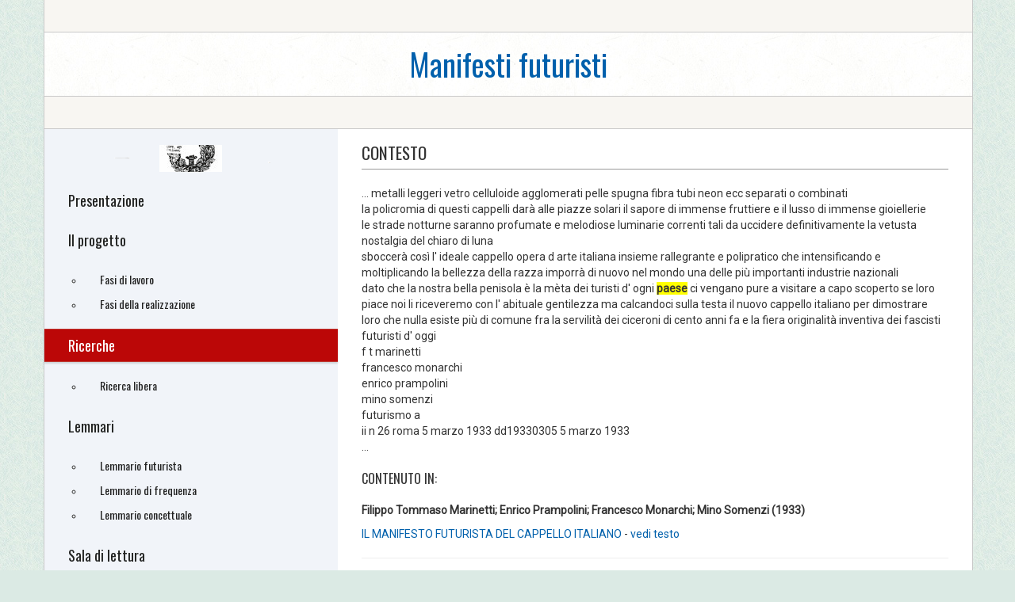

--- FILE ---
content_type: text/html; Charset=utf-8
request_url: https://futurismo.accademiadellacrusca.org/testo.asp?IDDoc=160&IDR=702&idc=1
body_size: 10857
content:



 <!DOCTYPE html>
<html lang="it">

	
<head>
    <meta charset="utf-8">
    <title>Manifesti futuristi</title>
    <meta name="viewport" content="width=device-width, initial-scale=1.0">
    <meta name="description" content="La banca dati, realizzata dall'Accademia della Crusca in collaborazione con la Fondazione Memofonte raccoglie il corpus dei manifesti futuristi">
    <!-- Stylesheet -->
    <link rel="stylesheet" href="/assets/css/bootstrap.css" />
    <link rel="stylesheet" href="/assets/css/style.css" />
    <link href="/stylesheets/testi.css" media="screen, projection" rel="stylesheet" type="text/css" />
    <link href="https://fonts.googleapis.com/css?family=Oswald|Roboto" rel="stylesheet">
    <!-- HTML5 shim, for IE6-8 support of HTML5 elements -->
    <!--[if lt IE 9]>
      <script src="assets/js/html5shiv.js"></script>
    <![endif]-->
    <!-- Fav and touch icons -->
    <link rel="apple-touch-icon-precomposed" sizes="144x144" href="assets/ico/apple-touch-icon-144-precomposed.png" />
    <link rel="apple-touch-icon-precomposed" sizes="114x114" href="assets/ico/apple-touch-icon-114-precomposed.png" />
    <link rel="apple-touch-icon-precomposed" sizes="72x72" href="assets/ico/apple-touch-icon-72-precomposed.png" />
    <link rel="apple-touch-icon-precomposed" href="assets/ico/apple-touch-icon-57-precomposed.png" />
    <link rel="shortcut icon" href="assets/ico/favicon.png" />
</head>

    <script src="/assets/js/jquery.min.js"></script>


<body>
    <div id="site">
        <!-- HEADER SECTION -->


	        <header>
            <div class="container">
                <div class="row">
                    <div class="top-header span12">
                        <div class="top-nav pull-right">
                           <br />
                        </div>
                    </div>
                    <!-- // end .top-header -->
                </div>
                <!-- // end .row -->
                <div class="row">
                    <div class="main-header span12">
                        <h1 class="logo">
                            <a href="/index.asp">
                                Manifesti futuristi</a></h1>
                    </div>
                    <!-- // end .main-header -->
                </div>
                <!-- // end .row -->
                <div class="row">
                    <div class="divider span12">
                    </div>
                </div>
            </div>
            <!-- // end container -->
        </header>


        <div class="container">
            <div class="row">
                <section class="main span12">
                    <div class="row">

                
<div class="sidebar span4">
    <div class="sidebar-inner">
        <div class="menu-sep"></div>
        <nav class="main-menu">
            <ul id="lista_menu">
                <li class="dropdown"><a href="/index.asp">Presentazione</a></li><li class="dropdown"><a href="progetto.asp">Il progetto</a>

                                    <ul class="submenu">
                                           <li><a href="/fasi.asp">Fasi di lavoro</a></li>
                                           <li><a href="/fasi_realizzazione.asp">Fasi della realizzazione</a></li>
                                            
                                       </ul>
                                    
                             </li>
                             
                <li id="menu" class="dropdown"><a href="ricerche.asp?idc=0" onclick="ToggleMenu('0')" ><span>Ricerche</span></a>


                                          <ul class="submenu">
                                           <li><a href="/ricerca_libera.asp">Ricerca libera</a></li>
<!--                                           <li><a href="/ricerca_avanzata.asp">Ricerca avanzata</a></li>-->
                                           <!-- 
                                            <li><a href="/ricerca_distanza.asp" >Ricerca a distanza</a></li>   -->                                             
<!--                                            <li><a href="/lemmario.asp">Lemmario</a></li>  -->       
                                       </ul>
                                    
                                        </li>

             <li id="menu" class="dropdown"><a href="lemmario.asp" onclick="ToggleMenu('0')" ><span>Lemmari</span></a>


                                          <ul class="submenu">
                                                                                     
                                           <li><a href="/lemmario.asp">Lemmario futurista</a></li>      
                                         <li><a href="/lemmario_frequenza.asp">Lemmario di frequenza</a></li>      
                                         <li><a href="/lemmario_concettuale.asp">Lemmario concettuale</a></li>      
                                       </ul>
                                    
                                        </li>

                <li class="dropdown"><a href="lettura.asp">Sala di lettura</a>


                                       <ul class="submenu">
                                            <li><a href="/manifesti.asp">I manifesti</a></li>
  <!--                                          <li><a href="#" >Fonti bibliografiche</a></li>
 -->                                              </ul>
                                    
                                        </li>


                <li class="dropdown"><a href="#">Infografiche</a>


                                       <ul class="submenu">
                                            <li><a href="/infografica/aree.asp">I manifesti per aree</a></li>
                                            <li><a href="/infografica/mezzi.asp">I manifesti per mezzi di trasporto</a></li>
  <!--                                         
 -->                                              </ul>
                                    
                                        </li>


                   <li class="dropdown"><a href="crediti.asp">Crediti</a>
            </ul>
        </nav>
        <div class="crusca">
            <a href="http://www.accademiadellacrusca.it">
                <img src="assets/img/accademiadellacrusca.png" alt=""></a>
        </div>
        <div class="crusca">
            <a href="http://www.memofonte.it/">
                <img src="assets/img/logo_memofonte.png" alt=""></a>
        </div>
    </div>
</div>


<div class="modal fade" id="modal_alert">
    <div class="modal-dialog">
        <div class="modal-content">
            <div class="modal-header">
                <button type="button" class="close" data-dismiss="modal" aria-label="Chiudi"><span aria-hidden="true">&times;</span></button>
                <h4 class="modal-title">ATTENZIONE</h4>
            </div>
            <div class="modal-body">
                <p>Pagina in costruzione</p>
            </div>
        </div>
        <!-- /.modal-content -->
    </div>
    <!-- /.modal-dialog -->
</div>
<!-- /.modal -->

<script type="text/javascript">
    $(document).ready(function () {
        var idc = getUrlVars()["idc"];

        if (typeof idc !== "undefined") {
            $('#menu_0').removeClass("hidden");
            $('#menu_' + idc).removeClass("hidden");
            $('#menu').addClass("active");
        }
    });

    function getUrlVars() {
        var vars = [], hash;
        var hashes = window.location.href.slice(window.location.href.indexOf('?') + 1).split('&');
        for (var i = 0; i < hashes.length; i++) {
            hash = hashes[i].split('=');
            vars.push(hash[0]);
            vars[hash[0]] = hash[1];
        }
        return vars;
    }

    function ShowAlert() {
        //$('#modal_alert').modal('show');
        //setTimeout(function () { $('#modal_alert').modal('hide') }, 2000);
    }



    function ToggleMenu(idt) {
        if ($('#menu_' + idt).hasClass('hidden')) {
            $('#menu_' + idt).removeClass('hidden');
        }
        else {
            $('#menu_' + idt).addClass('hidden');
        }

        // se ricerche metto active lui e disabilito gli altri
        if (idt == "0") {
            $('#lista_menu li').each(function () {
                $(this).removeClass("active");
                $('#menu').addClass("active");
            });
        }
    }
</script>


                        <div class="content-area span8">
                            <div class="content-area-inner">


<h2>Contesto<br /></h2><P>... metalli leggeri vetro celluloide agglomerati pelle spugna fibra tubi neon ecc separati o combinati <br /> la policromia di questi cappelli darà alle piazze solari il sapore di immense fruttiere e il lusso di immense gioiellerie <br /> le strade notturne saranno profumate e melodiose luminarie correnti tali da uccidere definitivamente la vetusta nostalgia del chiaro di luna <br /> sboccerà così l' ideale cappello opera d arte italiana insieme rallegrante e polipratico che intensificando e moltiplicando la bellezza della razza imporrà di nuovo nel mondo una delle più importanti industrie nazionali <br /> dato che la nostra bella penisola è la mèta dei turisti d' ogni  <span class="highligth">paese</span> ci vengano pure a visitare a capo scoperto se loro piace noi li riceveremo con l' abituale gentilezza ma calcandoci sulla testa il nuovo cappello italiano per dimostrare loro che nulla esiste più di comune fra la servilità dei ciceroni di cento anni fa e la fiera originalità inventiva dei fascisti futuristi d' oggi <br /> f t marinetti <br /> francesco monarchi <br /> enrico prampolini <br /> mino somenzi <br /> futurismo a <br /> ii n 26 roma 5 marzo 1933 dd19330305 5 marzo 1933 <br /> ...<br /></P><h4>contenuto in: </h4><p><strong>Filippo Tommaso Marinetti; Enrico Prampolini; Francesco Monarchi; Mino Somenzi (1933)</strong></p><p><a href="/scheda.asp?idscheda=160">IL MANIFESTO FUTURISTA DEL CAPPELLO ITALIANO </a> -  <a href="/txt/160.txt" target=_new> vedi testo </a><br /></p><hr>


                              
                            </div>
                        </div>
                    </div>
                </section>
            </div>
        </div>

        	        <footer>
            <div class="container">
                <div class="row">
                    <div class="footer span12">
                        <p>
                            &copy;2017-2018 Accademia della Crusca e Fondazione Memofonte - Tutti i diritti riservati</p>
                    </div>
                </div>
            </div>
        </footer>
        
    </div>
    <!-- // end #site -->
</body>
</html>